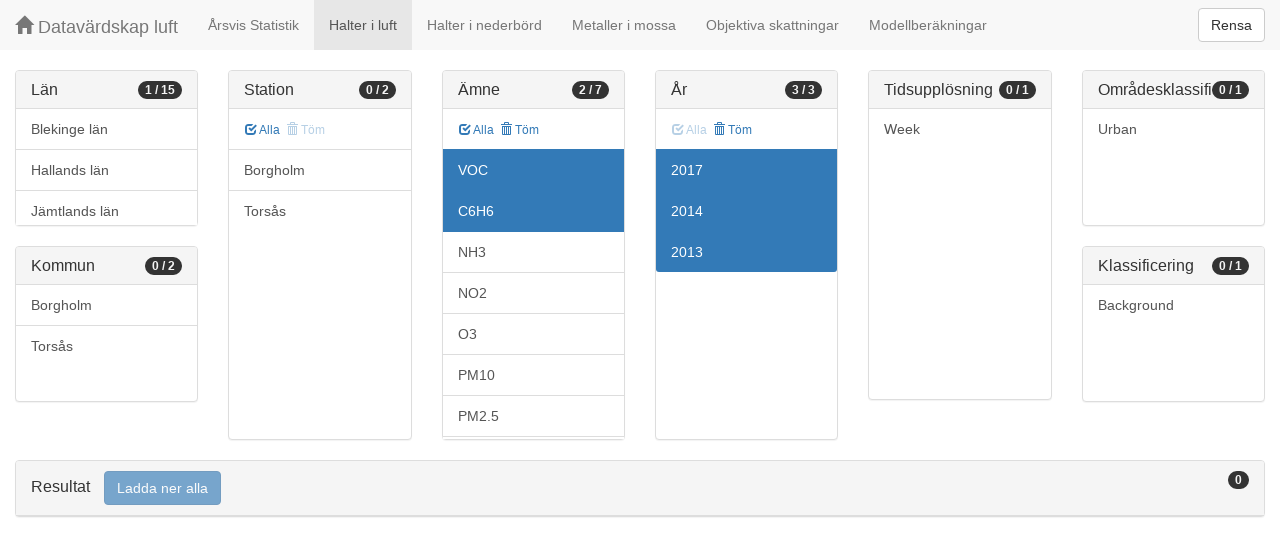

--- FILE ---
content_type: text/html;charset=UTF-8
request_url: https://datavardluft.smhi.se/portal/concentrations-in-air?C=8&P=20&PG=2&Y=2017&Y=2014&Y=2013
body_size: 2805
content:






<!DOCTYPE html>
<html lang="en">
<head>
  <meta charset="utf-8" />
  <meta http-equiv="X-UA-Compatible" content="IE=edge" />
  <meta name="viewport" content="width=device-width, initial-scale=1" />
  <!-- The above 3 meta tags *must* come first in the head; any other head content must come *after* these tags -->
  <title>Datavärdskap luft</title>

  <!-- Bootstrap -->
  <link href="css/bootstrap.min.css" rel="stylesheet" />
  <link href="css/dashboard.css" rel="stylesheet" />

  <!-- HTML5 shim and Respond.js for IE8 support of HTML5 elements and media queries -->
  <!-- WARNING: Respond.js do not work if you view the page via file:// -->
  <!--[if lt IE 9]>
  <script src="https://oss.maxcdn.com/html5shiv/3.7.2/html5shiv.min.js"></script>
  <script src="https://oss.maxcdn.com/respond/1.4.2/respond.min.js"></script>
  <![endif]-->

  <script>
    window.dataLayer = window.dataLayer || [];
    function gtag(){dataLayer.push(arguments);}
    gtag('js', new Date());
    gtag('config', 'UA-138075996-1');
  </script>

<!-- Matomo -->
<script>
  var _paq = window._paq = window._paq || [];
  /* tracker methods like "setCustomDimension" should be called before "trackPageView" */
  _paq.push(['trackPageView']);
  _paq.push(['enableLinkTracking']);
  (function() {
    var u="https://analytics.smhi.se/";
    _paq.push(['setTrackerUrl', u+'matomo.php']);
    _paq.push(['setSiteId', '53']);
    var d=document, g=d.createElement('script'), s=d.getElementsByTagName('script')[0];
    g.async=true; g.src=u+'matomo.js'; s.parentNode.insertBefore(g,s);
  })();
</script>
<!-- End Matomo Code -->

</head>
<body>
  
  



<!-- Static navbar -->
<nav class="navbar navbar-default navbar-fixed-top">
  <div class="container-fluid">
    <div class="navbar-header">
      <button type="button" class="navbar-toggle collapsed" data-toggle="collapse" data-target="#navbar" aria-expanded="false" aria-controls="navbar">
        <span class="sr-only">Toggle navigation</span>
        <span class="icon-bar"></span>
        <span class="icon-bar"></span>
        <span class="icon-bar"></span>
      </button>
      <a class="navbar-brand" href="https://www.smhi.se/data/miljo/luftmiljodata">
       <span class="glyphicon glyphicon-home" aria-hidden="true"></span>
       Datavärdskap luft</a>
    </div>
    <div id="navbar" class="navbar-collapse collapse">
      <ul class="nav navbar-nav">

        
        <li class=""><a href="yearly-statistics">Årsvis Statistik</a></li>
        

        
        <li class="active"><a href="concentrations-in-air">Halter i luft</a></li>
        

        
        <li class=""><a href="concentrations-in-precipitation">Halter i nederbörd</a></li>
        

        
        <li class=""><a href="metals-in-moss">Metaller i mossa</a></li>
        
        
        
        <li class=""><a href="objective-estimations">Objektiva skattningar</a></li>
          
        
        
        <li class=""><a href="model-calculations">Modellberäkningar</a></li>
                        

      </ul>
      
      <form class="navbar-form navbar-right" role="search">
        <button type="submit" class="btn btn-default btn-clear">Rensa</button>
      </form>
      
    </div>
    <!--/.nav-collapse -->
  </div>
</nav>

  
  <div class="container-fluid">
    <div class="row">
      <div class="col-sm-12 col-md-12">
        <div>&nbsp;</div>
      </div>
    </div>
  
    <div class="row">
  
      <div class="col-md-2">
  
        <div id="panel-county" class="panel panel-default">
          <div class="panel-heading">
            <span class="badge badge-count pull-right">1 / 15</span>
            <h4 class="panel-title">
              Län
            </h4>
          </div>
          <div class="list-group list-group-scroll list-group-small">
            
              <a href="/portal/concentrations-in-air?C=8&C=10&P=20&PG=2&Y=2017&Y=2014&Y=2013" class="list-group-item list-group-item-county ">
                Blekinge län
              </a>
            
              <a href="/portal/concentrations-in-air?C=8&C=13&P=20&PG=2&Y=2017&Y=2014&Y=2013" class="list-group-item list-group-item-county ">
                Hallands län
              </a>
            
              <a href="/portal/concentrations-in-air?C=8&C=23&P=20&PG=2&Y=2017&Y=2014&Y=2013" class="list-group-item list-group-item-county ">
                Jämtlands län
              </a>
            
              <a href="/portal/concentrations-in-air?C=6&C=8&P=20&PG=2&Y=2017&Y=2014&Y=2013" class="list-group-item list-group-item-county ">
                Jönköpings län
              </a>
            
              <a href="/portal/concentrations-in-air?P=20&PG=2&Y=2017&Y=2014&Y=2013" class="list-group-item list-group-item-county active">
                Kalmar län
              </a>
            
              <a href="/portal/concentrations-in-air?C=7&C=8&P=20&PG=2&Y=2017&Y=2014&Y=2013" class="list-group-item list-group-item-county ">
                Kronobergs län
              </a>
            
              <a href="/portal/concentrations-in-air?C=8&C=25&P=20&PG=2&Y=2017&Y=2014&Y=2013" class="list-group-item list-group-item-county ">
                Norrbottens län
              </a>
            
              <a href="/portal/concentrations-in-air?C=8&C=12&P=20&PG=2&Y=2017&Y=2014&Y=2013" class="list-group-item list-group-item-county ">
                Skåne län
              </a>
            
              <a href="/portal/concentrations-in-air?C=1&C=8&P=20&PG=2&Y=2017&Y=2014&Y=2013" class="list-group-item list-group-item-county ">
                Stockholms län
              </a>
            
              <a href="/portal/concentrations-in-air?C=8&C=17&P=20&PG=2&Y=2017&Y=2014&Y=2013" class="list-group-item list-group-item-county ">
                Värmlands län
              </a>
            
              <a href="/portal/concentrations-in-air?C=8&C=22&P=20&PG=2&Y=2017&Y=2014&Y=2013" class="list-group-item list-group-item-county ">
                Västernorrlands län
              </a>
            
              <a href="/portal/concentrations-in-air?C=8&C=19&P=20&PG=2&Y=2017&Y=2014&Y=2013" class="list-group-item list-group-item-county ">
                Västmanlands län
              </a>
            
              <a href="/portal/concentrations-in-air?C=8&C=14&P=20&PG=2&Y=2017&Y=2014&Y=2013" class="list-group-item list-group-item-county ">
                Västra Götalands län
              </a>
            
              <a href="/portal/concentrations-in-air?C=8&C=18&P=20&PG=2&Y=2017&Y=2014&Y=2013" class="list-group-item list-group-item-county ">
                Örebro län
              </a>
            
              <a href="/portal/concentrations-in-air?C=5&C=8&P=20&PG=2&Y=2017&Y=2014&Y=2013" class="list-group-item list-group-item-county ">
                Östergötlands län
              </a>
            
          </div>
        </div>
  
        <div id="panel-municipality" class="panel panel-default">
          <div class="panel-heading">
            <span class="badge badge-count pull-right">0 / 2</span>
            <h4 class="panel-title">
              Kommun
            </h4>
          </div>
          <div class="list-group list-group-scroll list-group-small">
            
              <a href="/portal/concentrations-in-air?C=8&M=885&P=20&PG=2&Y=2017&Y=2014&Y=2013" class="list-group-item list-group-item-municipality ">
                Borgholm
              </a>
            
              <a href="/portal/concentrations-in-air?C=8&M=834&P=20&PG=2&Y=2017&Y=2014&Y=2013" class="list-group-item list-group-item-municipality ">
                Torsås
              </a>
            
          </div>
        </div>
  
      </div>
  
      <div class="col-md-2">
        <div id="panel-station" class="panel panel-default">
          <div class="panel-heading">
            <span class="badge badge-count pull-right">0 / 2</span>
            <h4 class="panel-title">
              Station
            </h4>
          </div>
          <div class="list-group-item list-group-title">
            <a href="/portal/concentrations-in-air?C=8&S=17668&S=11638&P=20&PG=2&Y=2017&Y=2014&Y=2013" class="btn btn-sm btn-flip ">
              <span class="glyphicon glyphicon-check" aria-hidden="true"></span> Alla
            </a>
            <a href="/portal/concentrations-in-air?C=8&P=20&PG=2&Y=2017&Y=2014&Y=2013" class="btn btn-sm btn-flip disabled">
              <span class="glyphicon glyphicon-trash" aria-hidden="true"></span> Töm
            </a>
            <abbr class="hidden" title="För att välja alla stationer måste antalet vara färre än 100 st. Vänligen begränsa sökningen.">
              <span class="glyphicon glyphicon-info-sign" aria-hidden="true"></span>
            </abbr>
          </div>
          <div class="list-group list-group-scroll list-group-large">
            
              <a href="/portal/concentrations-in-air?C=8&S=17668&P=20&PG=2&Y=2017&Y=2014&Y=2013" class="list-group-item list-group-item-station ">
              Borgholm
              </a>
            
              <a href="/portal/concentrations-in-air?C=8&S=11638&P=20&PG=2&Y=2017&Y=2014&Y=2013" class="list-group-item list-group-item-station ">
              Torsås
              </a>
            
          </div>
        </div>
      </div>
  
      <div class="col-md-2">
        <div id="panel-pollutant" class="panel panel-default">
          <div class="panel-heading">
            <span class="badge badge-count pull-right">2 / 7</span>
            <h4 class="panel-title">
              Ämne
            </h4>
          </div>
          <div class="list-group-item list-group-title">
            <a href="/portal/concentrations-in-air?C=8&P=20&P=35&P=8&P=7&P=5&P=6001&P=1&PG=2&Y=2017&Y=2014&Y=2013" class="btn btn-sm btn-flip ">
              <span class="glyphicon glyphicon-check" aria-hidden="true"></span> Alla
            </a>
            <a href="/portal/concentrations-in-air?C=8&Y=2017&Y=2014&Y=2013" class="btn btn-sm btn-flip ">
              <span class="glyphicon glyphicon-trash" aria-hidden="true"></span> Töm
            </a>
            <abbr class="hidden" title="För att välja alla ämnen måste antalet vara färre än 100 st. Vänligen begränsa sökningen.">
              <span class="glyphicon glyphicon-info-sign" aria-hidden="true"></span>
            </abbr>
          </div>
          <div class="list-group list-group-scroll list-group-large">
            
              <a href="/portal/concentrations-in-air?C=8&P=20&Y=2017&Y=2014&Y=2013" class="list-group-item list-group-item-pollutantgroup active">
              VOC
              </a>
            
            
              <a href="/portal/concentrations-in-air?C=8&PG=2&Y=2017&Y=2014&Y=2013" class="list-group-item list-group-item-pollutant active">
              C6H6
              </a>
            
              <a href="/portal/concentrations-in-air?C=8&P=20&P=35&PG=2&Y=2017&Y=2014&Y=2013" class="list-group-item list-group-item-pollutant ">
              NH3
              </a>
            
              <a href="/portal/concentrations-in-air?C=8&P=8&P=20&PG=2&Y=2017&Y=2014&Y=2013" class="list-group-item list-group-item-pollutant ">
              NO2
              </a>
            
              <a href="/portal/concentrations-in-air?C=8&P=7&P=20&PG=2&Y=2017&Y=2014&Y=2013" class="list-group-item list-group-item-pollutant ">
              O3
              </a>
            
              <a href="/portal/concentrations-in-air?C=8&P=5&P=20&PG=2&Y=2017&Y=2014&Y=2013" class="list-group-item list-group-item-pollutant ">
              PM10
              </a>
            
              <a href="/portal/concentrations-in-air?C=8&P=20&P=6001&PG=2&Y=2017&Y=2014&Y=2013" class="list-group-item list-group-item-pollutant ">
              PM2.5
              </a>
            
              <a href="/portal/concentrations-in-air?C=8&P=1&P=20&PG=2&Y=2017&Y=2014&Y=2013" class="list-group-item list-group-item-pollutant ">
              SO2
              </a>
            
          </div>
        </div>
      </div>
  
      <div class="col-md-2">
        <div id="panel-year" class="panel panel-default">
          <div class="panel-heading">
            <span class="badge badge-count pull-right">3 / 3</span>
            <h4 class="panel-title">
              År
            </h4>
          </div>
          <div class="list-group-item list-group-title">
            <a href="/portal/concentrations-in-air?C=8&P=20&PG=2&Y=2017&Y=2014&Y=2013" class="btn btn-sm btn-flip disabled">
              <span class="glyphicon glyphicon-check" aria-hidden="true"></span> Alla
            </a>
            <a href="/portal/concentrations-in-air?C=8&P=20&PG=2" class="btn btn-sm btn-flip ">
              <span class="glyphicon glyphicon-trash" aria-hidden="true"></span> Töm
            </a>
            <abbr class="hidden" title="För att välja alla år måste antalet vara färre än 100 st. Vänligen begränsa sökningen.">
              <span class="glyphicon glyphicon-info-sign" aria-hidden="true"></span>
            </abbr>
          </div>
          <div class="list-group list-group-scroll list-group-large">
            
              <a href="/portal/concentrations-in-air?C=8&P=20&PG=2&Y=2013&Y=2014" class="list-group-item list-group-item-year active">
              2017
              </a>
            
              <a href="/portal/concentrations-in-air?C=8&P=20&PG=2&Y=2013&Y=2017" class="list-group-item list-group-item-year active">
              2014
              </a>
            
              <a href="/portal/concentrations-in-air?C=8&P=20&PG=2&Y=2014&Y=2017" class="list-group-item list-group-item-year active">
              2013
              </a>
            
          </div>
        </div>
      </div>
  
      <div class="col-md-2">
        <div id="panel-cadenceunit" class="panel panel-default">
          <div class="panel-heading">
            <span class="badge badge-count pull-right">0 / 1</span>
            <h4 class="panel-title">
              Tidsupplösning
            </h4>
          </div>
          <div id="list-group-cadenceunit" class="list-group list-group-scroll list-group-large">
            
              <a href="/portal/concentrations-in-air?C=8&P=20&PG=2&Y=2017&Y=2014&Y=2013&CU=3" class="list-group-item list-group-item-cadenceunit ">
                Week
              </a>
            
          </div>
        </div>
      </div>
  
      <div class="col-md-2">
        <div id="panel-areaclassification" class="panel panel-default">
          <div class="panel-heading">
            <span class="badge badge-count pull-right">0 / 1</span>
            <h4 class="panel-title">
              Områdesklassificering
            </h4>
          </div>
          <div id="list-group-areaclassification" class="list-group list-group-scroll list-group-small">
            
              <a href="/portal/concentrations-in-air?C=8&P=20&PG=2&Y=2017&Y=2014&Y=2013&AC=6" class="list-group-item list-group-item-areaclassification ">
                Urban
              </a>
            
          </div>
        </div>
        <div id="panel-stationclassification" class="panel panel-default">
          <div class="panel-heading">
            <span class="badge badge-count pull-right">0 / 1</span>
            <h4 class="panel-title">
              Klassificering
            </h4>
          </div>
          <div id="list-group-stationsclassification" class="list-group list-group-scroll list-group-small">
            
                <a href="/portal/concentrations-in-air?C=8&P=20&PG=2&Y=2017&Y=2014&Y=2013&SC=1" class="list-group-item list-group-item-stationclassification "> Background
                </a>
              
          </div>
        </div>
      </div>
  
    </div>
  
    <div class="row">
      <div class="col-md-12">
        <div id="panel-candidate" class="panel panel-default">
          <div class="panel-heading" role="tab" id="headingInfo">
            <span class="badge badge-count pull-right">0</span>
            <h4 class="panel-title">
              Resultat
              <a href="rest/v1/files/shair.zip?C=8&P=20&PG=2&Y=2017&Y=2014&Y=2013&flavor=air" class="btn btn-primary btn-download disabled" style="color: #FFFFFF; margin-left: 1rem;">Ladda ner alla</a>
            </h4>
          </div>
          <div class="panel-collapse collapse in" role="tabpanel" aria-labelledby="headingInfo">
            <ul id="list-group-candidate" class="list-group">
              
            </ul>
          </div>
        </div>
      </div>
    </div>
  
  </div>
  
  <script src="js/jquery-2.2.4.min.js"></script>
  <script src="js/bootstrap.min.js"></script>
  <script src="js/fixscrolls.js"></script>
</body>
</html>
